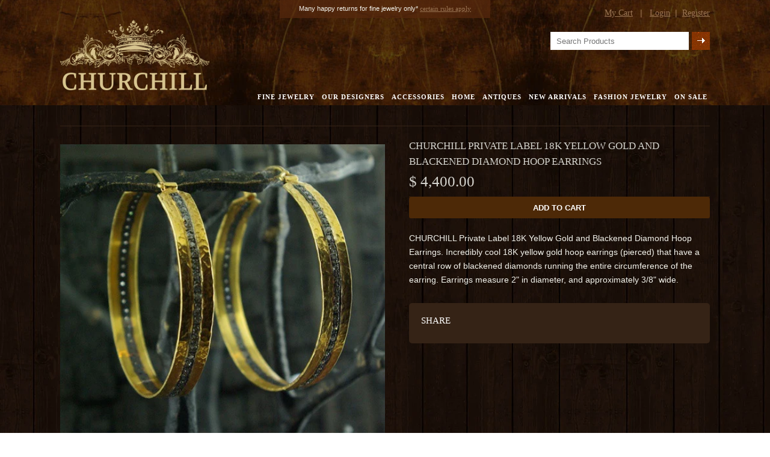

--- FILE ---
content_type: text/html; charset=utf-8
request_url: https://www.shopatchurchill.com/collections/fine-jewelry-collections/products/churchill-private-label-18k-yellow-gold-and-blackened-diamond-hoop-earrings
body_size: 15122
content:
<!doctype html>
<!--[if lt IE 7]><html class="no-js lt-ie9 lt-ie8 lt-ie7" lang="en"> <![endif]-->
<!--[if IE 7]><html class="no-js lt-ie9 lt-ie8" lang="en"> <![endif]-->
<!--[if IE 8]><html class="no-js lt-ie9" lang="en"> <![endif]-->
<!--[if IE 9 ]><html class="ie9 no-js"> <![endif]-->
<!--[if (gt IE 9)|!(IE)]><!--> <html class="no-js"> <!--<![endif]-->  
<head>
	<meta charset="utf-8" />
	<meta http-equiv="X-UA-Compatible" content="IE=edge,chrome=1" />
	<meta name="viewport" content="width=device-width, initial-scale=1.0, maximum-scale=1.0, user-scalable=no" />
	
	<meta name="twitter:domain" content=""/>
	<meta name="twitter:site" content="@"/>
	<meta name="twitter:creator" content="@" />
	<meta property="fb:page_id" content="" />
	<meta property="fb:app_id" content=""/>
	
    
    <title>18K Yellow Gold and Blackened Diamond Hoop Earrings | CHURCHILL in FAIRWAY</title>
    
    
    <meta name="description" content="18K Yellow Gold and Blackened Diamond Hoop Earrings" />
    
    <link rel="canonical" href="https://www.shopatchurchill.com/products/churchill-private-label-18k-yellow-gold-and-blackened-diamond-hoop-earrings" />
 
    <script>window.performance && window.performance.mark && window.performance.mark('shopify.content_for_header.start');</script><meta name="google-site-verification" content="bKZCcMtkuHUxU29RioJ2timpafjn2k9iF6bN6o35qYE">
<meta id="shopify-digital-wallet" name="shopify-digital-wallet" content="/4054037/digital_wallets/dialog">
<meta name="shopify-checkout-api-token" content="d555138ec9d36c9e0bb2b596c91b40aa">
<meta id="in-context-paypal-metadata" data-shop-id="4054037" data-venmo-supported="false" data-environment="production" data-locale="en_US" data-paypal-v4="true" data-currency="USD">
<link rel="alternate" type="application/json+oembed" href="https://www.shopatchurchill.com/products/churchill-private-label-18k-yellow-gold-and-blackened-diamond-hoop-earrings.oembed">
<script async="async" src="/checkouts/internal/preloads.js?locale=en-US"></script>
<link rel="preconnect" href="https://shop.app" crossorigin="anonymous">
<script async="async" src="https://shop.app/checkouts/internal/preloads.js?locale=en-US&shop_id=4054037" crossorigin="anonymous"></script>
<script id="apple-pay-shop-capabilities" type="application/json">{"shopId":4054037,"countryCode":"US","currencyCode":"USD","merchantCapabilities":["supports3DS"],"merchantId":"gid:\/\/shopify\/Shop\/4054037","merchantName":"CHURCHILL in FAIRWAY","requiredBillingContactFields":["postalAddress","email"],"requiredShippingContactFields":["postalAddress","email"],"shippingType":"shipping","supportedNetworks":["visa","masterCard","amex","discover","elo","jcb"],"total":{"type":"pending","label":"CHURCHILL in FAIRWAY","amount":"1.00"},"shopifyPaymentsEnabled":true,"supportsSubscriptions":true}</script>
<script id="shopify-features" type="application/json">{"accessToken":"d555138ec9d36c9e0bb2b596c91b40aa","betas":["rich-media-storefront-analytics"],"domain":"www.shopatchurchill.com","predictiveSearch":true,"shopId":4054037,"locale":"en"}</script>
<script>var Shopify = Shopify || {};
Shopify.shop = "churchill.myshopify.com";
Shopify.locale = "en";
Shopify.currency = {"active":"USD","rate":"1.0"};
Shopify.country = "US";
Shopify.theme = {"name":"churchill","id":8252189,"schema_name":null,"schema_version":null,"theme_store_id":null,"role":"main"};
Shopify.theme.handle = "null";
Shopify.theme.style = {"id":null,"handle":null};
Shopify.cdnHost = "www.shopatchurchill.com/cdn";
Shopify.routes = Shopify.routes || {};
Shopify.routes.root = "/";</script>
<script type="module">!function(o){(o.Shopify=o.Shopify||{}).modules=!0}(window);</script>
<script>!function(o){function n(){var o=[];function n(){o.push(Array.prototype.slice.apply(arguments))}return n.q=o,n}var t=o.Shopify=o.Shopify||{};t.loadFeatures=n(),t.autoloadFeatures=n()}(window);</script>
<script>
  window.ShopifyPay = window.ShopifyPay || {};
  window.ShopifyPay.apiHost = "shop.app\/pay";
  window.ShopifyPay.redirectState = null;
</script>
<script id="shop-js-analytics" type="application/json">{"pageType":"product"}</script>
<script defer="defer" async type="module" src="//www.shopatchurchill.com/cdn/shopifycloud/shop-js/modules/v2/client.init-shop-cart-sync_C5BV16lS.en.esm.js"></script>
<script defer="defer" async type="module" src="//www.shopatchurchill.com/cdn/shopifycloud/shop-js/modules/v2/chunk.common_CygWptCX.esm.js"></script>
<script type="module">
  await import("//www.shopatchurchill.com/cdn/shopifycloud/shop-js/modules/v2/client.init-shop-cart-sync_C5BV16lS.en.esm.js");
await import("//www.shopatchurchill.com/cdn/shopifycloud/shop-js/modules/v2/chunk.common_CygWptCX.esm.js");

  window.Shopify.SignInWithShop?.initShopCartSync?.({"fedCMEnabled":true,"windoidEnabled":true});

</script>
<script>
  window.Shopify = window.Shopify || {};
  if (!window.Shopify.featureAssets) window.Shopify.featureAssets = {};
  window.Shopify.featureAssets['shop-js'] = {"shop-cart-sync":["modules/v2/client.shop-cart-sync_ZFArdW7E.en.esm.js","modules/v2/chunk.common_CygWptCX.esm.js"],"init-fed-cm":["modules/v2/client.init-fed-cm_CmiC4vf6.en.esm.js","modules/v2/chunk.common_CygWptCX.esm.js"],"shop-button":["modules/v2/client.shop-button_tlx5R9nI.en.esm.js","modules/v2/chunk.common_CygWptCX.esm.js"],"shop-cash-offers":["modules/v2/client.shop-cash-offers_DOA2yAJr.en.esm.js","modules/v2/chunk.common_CygWptCX.esm.js","modules/v2/chunk.modal_D71HUcav.esm.js"],"init-windoid":["modules/v2/client.init-windoid_sURxWdc1.en.esm.js","modules/v2/chunk.common_CygWptCX.esm.js"],"shop-toast-manager":["modules/v2/client.shop-toast-manager_ClPi3nE9.en.esm.js","modules/v2/chunk.common_CygWptCX.esm.js"],"init-shop-email-lookup-coordinator":["modules/v2/client.init-shop-email-lookup-coordinator_B8hsDcYM.en.esm.js","modules/v2/chunk.common_CygWptCX.esm.js"],"init-shop-cart-sync":["modules/v2/client.init-shop-cart-sync_C5BV16lS.en.esm.js","modules/v2/chunk.common_CygWptCX.esm.js"],"avatar":["modules/v2/client.avatar_BTnouDA3.en.esm.js"],"pay-button":["modules/v2/client.pay-button_FdsNuTd3.en.esm.js","modules/v2/chunk.common_CygWptCX.esm.js"],"init-customer-accounts":["modules/v2/client.init-customer-accounts_DxDtT_ad.en.esm.js","modules/v2/client.shop-login-button_C5VAVYt1.en.esm.js","modules/v2/chunk.common_CygWptCX.esm.js","modules/v2/chunk.modal_D71HUcav.esm.js"],"init-shop-for-new-customer-accounts":["modules/v2/client.init-shop-for-new-customer-accounts_ChsxoAhi.en.esm.js","modules/v2/client.shop-login-button_C5VAVYt1.en.esm.js","modules/v2/chunk.common_CygWptCX.esm.js","modules/v2/chunk.modal_D71HUcav.esm.js"],"shop-login-button":["modules/v2/client.shop-login-button_C5VAVYt1.en.esm.js","modules/v2/chunk.common_CygWptCX.esm.js","modules/v2/chunk.modal_D71HUcav.esm.js"],"init-customer-accounts-sign-up":["modules/v2/client.init-customer-accounts-sign-up_CPSyQ0Tj.en.esm.js","modules/v2/client.shop-login-button_C5VAVYt1.en.esm.js","modules/v2/chunk.common_CygWptCX.esm.js","modules/v2/chunk.modal_D71HUcav.esm.js"],"shop-follow-button":["modules/v2/client.shop-follow-button_Cva4Ekp9.en.esm.js","modules/v2/chunk.common_CygWptCX.esm.js","modules/v2/chunk.modal_D71HUcav.esm.js"],"checkout-modal":["modules/v2/client.checkout-modal_BPM8l0SH.en.esm.js","modules/v2/chunk.common_CygWptCX.esm.js","modules/v2/chunk.modal_D71HUcav.esm.js"],"lead-capture":["modules/v2/client.lead-capture_Bi8yE_yS.en.esm.js","modules/v2/chunk.common_CygWptCX.esm.js","modules/v2/chunk.modal_D71HUcav.esm.js"],"shop-login":["modules/v2/client.shop-login_D6lNrXab.en.esm.js","modules/v2/chunk.common_CygWptCX.esm.js","modules/v2/chunk.modal_D71HUcav.esm.js"],"payment-terms":["modules/v2/client.payment-terms_CZxnsJam.en.esm.js","modules/v2/chunk.common_CygWptCX.esm.js","modules/v2/chunk.modal_D71HUcav.esm.js"]};
</script>
<script id="__st">var __st={"a":4054037,"offset":-28800,"reqid":"9d87aaa8-ecc4-4494-b9e5-02edcf5b1ad3-1768797416","pageurl":"www.shopatchurchill.com\/collections\/fine-jewelry-collections\/products\/churchill-private-label-18k-yellow-gold-and-blackened-diamond-hoop-earrings","u":"92d630b4ec34","p":"product","rtyp":"product","rid":335200725};</script>
<script>window.ShopifyPaypalV4VisibilityTracking = true;</script>
<script id="captcha-bootstrap">!function(){'use strict';const t='contact',e='account',n='new_comment',o=[[t,t],['blogs',n],['comments',n],[t,'customer']],c=[[e,'customer_login'],[e,'guest_login'],[e,'recover_customer_password'],[e,'create_customer']],r=t=>t.map((([t,e])=>`form[action*='/${t}']:not([data-nocaptcha='true']) input[name='form_type'][value='${e}']`)).join(','),a=t=>()=>t?[...document.querySelectorAll(t)].map((t=>t.form)):[];function s(){const t=[...o],e=r(t);return a(e)}const i='password',u='form_key',d=['recaptcha-v3-token','g-recaptcha-response','h-captcha-response',i],f=()=>{try{return window.sessionStorage}catch{return}},m='__shopify_v',_=t=>t.elements[u];function p(t,e,n=!1){try{const o=window.sessionStorage,c=JSON.parse(o.getItem(e)),{data:r}=function(t){const{data:e,action:n}=t;return t[m]||n?{data:e,action:n}:{data:t,action:n}}(c);for(const[e,n]of Object.entries(r))t.elements[e]&&(t.elements[e].value=n);n&&o.removeItem(e)}catch(o){console.error('form repopulation failed',{error:o})}}const l='form_type',E='cptcha';function T(t){t.dataset[E]=!0}const w=window,h=w.document,L='Shopify',v='ce_forms',y='captcha';let A=!1;((t,e)=>{const n=(g='f06e6c50-85a8-45c8-87d0-21a2b65856fe',I='https://cdn.shopify.com/shopifycloud/storefront-forms-hcaptcha/ce_storefront_forms_captcha_hcaptcha.v1.5.2.iife.js',D={infoText:'Protected by hCaptcha',privacyText:'Privacy',termsText:'Terms'},(t,e,n)=>{const o=w[L][v],c=o.bindForm;if(c)return c(t,g,e,D).then(n);var r;o.q.push([[t,g,e,D],n]),r=I,A||(h.body.append(Object.assign(h.createElement('script'),{id:'captcha-provider',async:!0,src:r})),A=!0)});var g,I,D;w[L]=w[L]||{},w[L][v]=w[L][v]||{},w[L][v].q=[],w[L][y]=w[L][y]||{},w[L][y].protect=function(t,e){n(t,void 0,e),T(t)},Object.freeze(w[L][y]),function(t,e,n,w,h,L){const[v,y,A,g]=function(t,e,n){const i=e?o:[],u=t?c:[],d=[...i,...u],f=r(d),m=r(i),_=r(d.filter((([t,e])=>n.includes(e))));return[a(f),a(m),a(_),s()]}(w,h,L),I=t=>{const e=t.target;return e instanceof HTMLFormElement?e:e&&e.form},D=t=>v().includes(t);t.addEventListener('submit',(t=>{const e=I(t);if(!e)return;const n=D(e)&&!e.dataset.hcaptchaBound&&!e.dataset.recaptchaBound,o=_(e),c=g().includes(e)&&(!o||!o.value);(n||c)&&t.preventDefault(),c&&!n&&(function(t){try{if(!f())return;!function(t){const e=f();if(!e)return;const n=_(t);if(!n)return;const o=n.value;o&&e.removeItem(o)}(t);const e=Array.from(Array(32),(()=>Math.random().toString(36)[2])).join('');!function(t,e){_(t)||t.append(Object.assign(document.createElement('input'),{type:'hidden',name:u})),t.elements[u].value=e}(t,e),function(t,e){const n=f();if(!n)return;const o=[...t.querySelectorAll(`input[type='${i}']`)].map((({name:t})=>t)),c=[...d,...o],r={};for(const[a,s]of new FormData(t).entries())c.includes(a)||(r[a]=s);n.setItem(e,JSON.stringify({[m]:1,action:t.action,data:r}))}(t,e)}catch(e){console.error('failed to persist form',e)}}(e),e.submit())}));const S=(t,e)=>{t&&!t.dataset[E]&&(n(t,e.some((e=>e===t))),T(t))};for(const o of['focusin','change'])t.addEventListener(o,(t=>{const e=I(t);D(e)&&S(e,y())}));const B=e.get('form_key'),M=e.get(l),P=B&&M;t.addEventListener('DOMContentLoaded',(()=>{const t=y();if(P)for(const e of t)e.elements[l].value===M&&p(e,B);[...new Set([...A(),...v().filter((t=>'true'===t.dataset.shopifyCaptcha))])].forEach((e=>S(e,t)))}))}(h,new URLSearchParams(w.location.search),n,t,e,['guest_login'])})(!0,!0)}();</script>
<script integrity="sha256-4kQ18oKyAcykRKYeNunJcIwy7WH5gtpwJnB7kiuLZ1E=" data-source-attribution="shopify.loadfeatures" defer="defer" src="//www.shopatchurchill.com/cdn/shopifycloud/storefront/assets/storefront/load_feature-a0a9edcb.js" crossorigin="anonymous"></script>
<script crossorigin="anonymous" defer="defer" src="//www.shopatchurchill.com/cdn/shopifycloud/storefront/assets/shopify_pay/storefront-65b4c6d7.js?v=20250812"></script>
<script data-source-attribution="shopify.dynamic_checkout.dynamic.init">var Shopify=Shopify||{};Shopify.PaymentButton=Shopify.PaymentButton||{isStorefrontPortableWallets:!0,init:function(){window.Shopify.PaymentButton.init=function(){};var t=document.createElement("script");t.src="https://www.shopatchurchill.com/cdn/shopifycloud/portable-wallets/latest/portable-wallets.en.js",t.type="module",document.head.appendChild(t)}};
</script>
<script data-source-attribution="shopify.dynamic_checkout.buyer_consent">
  function portableWalletsHideBuyerConsent(e){var t=document.getElementById("shopify-buyer-consent"),n=document.getElementById("shopify-subscription-policy-button");t&&n&&(t.classList.add("hidden"),t.setAttribute("aria-hidden","true"),n.removeEventListener("click",e))}function portableWalletsShowBuyerConsent(e){var t=document.getElementById("shopify-buyer-consent"),n=document.getElementById("shopify-subscription-policy-button");t&&n&&(t.classList.remove("hidden"),t.removeAttribute("aria-hidden"),n.addEventListener("click",e))}window.Shopify?.PaymentButton&&(window.Shopify.PaymentButton.hideBuyerConsent=portableWalletsHideBuyerConsent,window.Shopify.PaymentButton.showBuyerConsent=portableWalletsShowBuyerConsent);
</script>
<script data-source-attribution="shopify.dynamic_checkout.cart.bootstrap">document.addEventListener("DOMContentLoaded",(function(){function t(){return document.querySelector("shopify-accelerated-checkout-cart, shopify-accelerated-checkout")}if(t())Shopify.PaymentButton.init();else{new MutationObserver((function(e,n){t()&&(Shopify.PaymentButton.init(),n.disconnect())})).observe(document.body,{childList:!0,subtree:!0})}}));
</script>
<link id="shopify-accelerated-checkout-styles" rel="stylesheet" media="screen" href="https://www.shopatchurchill.com/cdn/shopifycloud/portable-wallets/latest/accelerated-checkout-backwards-compat.css" crossorigin="anonymous">
<style id="shopify-accelerated-checkout-cart">
        #shopify-buyer-consent {
  margin-top: 1em;
  display: inline-block;
  width: 100%;
}

#shopify-buyer-consent.hidden {
  display: none;
}

#shopify-subscription-policy-button {
  background: none;
  border: none;
  padding: 0;
  text-decoration: underline;
  font-size: inherit;
  cursor: pointer;
}

#shopify-subscription-policy-button::before {
  box-shadow: none;
}

      </style>

<script>window.performance && window.performance.mark && window.performance.mark('shopify.content_for_header.end');</script>
	
	<link href="//www.shopatchurchill.com/cdn/shop/t/9/assets/c.style.css?v=129961580305125635851674755533" rel="stylesheet" type="text/css" media="all" />
	
	
	
	<script src="//www.shopatchurchill.com/cdn/shop/t/9/assets/j.vendor.js?v=127561083136996900001403024822" type="text/javascript"></script>
	
	<script src="//www.shopatchurchill.com/cdn/shopifycloud/storefront/assets/themes_support/option_selection-b017cd28.js" type="text/javascript"></script>

	<script src="//www.shopatchurchill.com/cdn/shop/t/9/assets/j.main.js?v=99937671149208833241403041015" type="text/javascript"></script>	
	<link rel="icon"  type="image/png"  href="//www.shopatchurchill.com/cdn/shop/t/9/assets/favicon.png?v=131524430726356206561405970093" />
	<!-- Go to www.addthis.com/dashboard to customize your tools -->
	
<script type="text/javascript" src="//s7.addthis.com/js/300/addthis_widget.js#pubid=ra-53d26665223351f6"></script>
<script>

    $('#main li a').click(function() {
        var singleValues = $(this).text();
        $.cookie("col_page", singleValues);
    })
    
</script>
<script>
function createCookie(name,value,days) {
  if (days) {
    var date = new Date();
    date.setTime(date.getTime()+(days*24*60*60*1000));
    var expires = "; expires="+date.toGMTString();
  }
  else var expires = "";
  document.cookie = name+"="+value+expires+"; path=/";
}

function readCookie(name) {
  var nameEQ = name + "=";
  var ca = document.cookie.split(';');
  for(var i=0;i < ca.length;i++) {
    var c = ca[i];
    while (c.charAt(0)==' ') c = c.substring(1,c.length);
    if (c.indexOf(nameEQ) == 0) return c.substring(nameEQ.length,c.length);
  }
  return null;
}

function eraseCookie(name) {
  createCookie(name,"",-1);
}

$(document).ready(function(){
			
	$("nav li a").click(function(){
		var nav_text = $(this).text();
		eraseCookie("nav_");
		
		createCookie("nav_", nav_text, 7);
	});
	
	var current_title = readCookie("nav_");
	
		if(current_title){
			$(".page_title span").text(current_title);
		}
});
</script>

<script src="//staticxx.s3.amazonaws.com/aio_stats_lib_v1.min.js?v=1.0"></script><meta property="og:image" content="https://cdn.shopify.com/s/files/1/0405/4037/products/Churchill_20Blknd_20Diam_20Hoops-2.jpeg?v=1407316805" />
<meta property="og:image:secure_url" content="https://cdn.shopify.com/s/files/1/0405/4037/products/Churchill_20Blknd_20Diam_20Hoops-2.jpeg?v=1407316805" />
<meta property="og:image:width" content="499" />
<meta property="og:image:height" content="465" />
<meta property="og:image:alt" content="CHURCHILL Private Label 18K Yellow Gold and Blackened Diamond Hoop Earrings" />
<link href="https://monorail-edge.shopifysvc.com" rel="dns-prefetch">
<script>(function(){if ("sendBeacon" in navigator && "performance" in window) {try {var session_token_from_headers = performance.getEntriesByType('navigation')[0].serverTiming.find(x => x.name == '_s').description;} catch {var session_token_from_headers = undefined;}var session_cookie_matches = document.cookie.match(/_shopify_s=([^;]*)/);var session_token_from_cookie = session_cookie_matches && session_cookie_matches.length === 2 ? session_cookie_matches[1] : "";var session_token = session_token_from_headers || session_token_from_cookie || "";function handle_abandonment_event(e) {var entries = performance.getEntries().filter(function(entry) {return /monorail-edge.shopifysvc.com/.test(entry.name);});if (!window.abandonment_tracked && entries.length === 0) {window.abandonment_tracked = true;var currentMs = Date.now();var navigation_start = performance.timing.navigationStart;var payload = {shop_id: 4054037,url: window.location.href,navigation_start,duration: currentMs - navigation_start,session_token,page_type: "product"};window.navigator.sendBeacon("https://monorail-edge.shopifysvc.com/v1/produce", JSON.stringify({schema_id: "online_store_buyer_site_abandonment/1.1",payload: payload,metadata: {event_created_at_ms: currentMs,event_sent_at_ms: currentMs}}));}}window.addEventListener('pagehide', handle_abandonment_event);}}());</script>
<script id="web-pixels-manager-setup">(function e(e,d,r,n,o){if(void 0===o&&(o={}),!Boolean(null===(a=null===(i=window.Shopify)||void 0===i?void 0:i.analytics)||void 0===a?void 0:a.replayQueue)){var i,a;window.Shopify=window.Shopify||{};var t=window.Shopify;t.analytics=t.analytics||{};var s=t.analytics;s.replayQueue=[],s.publish=function(e,d,r){return s.replayQueue.push([e,d,r]),!0};try{self.performance.mark("wpm:start")}catch(e){}var l=function(){var e={modern:/Edge?\/(1{2}[4-9]|1[2-9]\d|[2-9]\d{2}|\d{4,})\.\d+(\.\d+|)|Firefox\/(1{2}[4-9]|1[2-9]\d|[2-9]\d{2}|\d{4,})\.\d+(\.\d+|)|Chrom(ium|e)\/(9{2}|\d{3,})\.\d+(\.\d+|)|(Maci|X1{2}).+ Version\/(15\.\d+|(1[6-9]|[2-9]\d|\d{3,})\.\d+)([,.]\d+|)( \(\w+\)|)( Mobile\/\w+|) Safari\/|Chrome.+OPR\/(9{2}|\d{3,})\.\d+\.\d+|(CPU[ +]OS|iPhone[ +]OS|CPU[ +]iPhone|CPU IPhone OS|CPU iPad OS)[ +]+(15[._]\d+|(1[6-9]|[2-9]\d|\d{3,})[._]\d+)([._]\d+|)|Android:?[ /-](13[3-9]|1[4-9]\d|[2-9]\d{2}|\d{4,})(\.\d+|)(\.\d+|)|Android.+Firefox\/(13[5-9]|1[4-9]\d|[2-9]\d{2}|\d{4,})\.\d+(\.\d+|)|Android.+Chrom(ium|e)\/(13[3-9]|1[4-9]\d|[2-9]\d{2}|\d{4,})\.\d+(\.\d+|)|SamsungBrowser\/([2-9]\d|\d{3,})\.\d+/,legacy:/Edge?\/(1[6-9]|[2-9]\d|\d{3,})\.\d+(\.\d+|)|Firefox\/(5[4-9]|[6-9]\d|\d{3,})\.\d+(\.\d+|)|Chrom(ium|e)\/(5[1-9]|[6-9]\d|\d{3,})\.\d+(\.\d+|)([\d.]+$|.*Safari\/(?![\d.]+ Edge\/[\d.]+$))|(Maci|X1{2}).+ Version\/(10\.\d+|(1[1-9]|[2-9]\d|\d{3,})\.\d+)([,.]\d+|)( \(\w+\)|)( Mobile\/\w+|) Safari\/|Chrome.+OPR\/(3[89]|[4-9]\d|\d{3,})\.\d+\.\d+|(CPU[ +]OS|iPhone[ +]OS|CPU[ +]iPhone|CPU IPhone OS|CPU iPad OS)[ +]+(10[._]\d+|(1[1-9]|[2-9]\d|\d{3,})[._]\d+)([._]\d+|)|Android:?[ /-](13[3-9]|1[4-9]\d|[2-9]\d{2}|\d{4,})(\.\d+|)(\.\d+|)|Mobile Safari.+OPR\/([89]\d|\d{3,})\.\d+\.\d+|Android.+Firefox\/(13[5-9]|1[4-9]\d|[2-9]\d{2}|\d{4,})\.\d+(\.\d+|)|Android.+Chrom(ium|e)\/(13[3-9]|1[4-9]\d|[2-9]\d{2}|\d{4,})\.\d+(\.\d+|)|Android.+(UC? ?Browser|UCWEB|U3)[ /]?(15\.([5-9]|\d{2,})|(1[6-9]|[2-9]\d|\d{3,})\.\d+)\.\d+|SamsungBrowser\/(5\.\d+|([6-9]|\d{2,})\.\d+)|Android.+MQ{2}Browser\/(14(\.(9|\d{2,})|)|(1[5-9]|[2-9]\d|\d{3,})(\.\d+|))(\.\d+|)|K[Aa][Ii]OS\/(3\.\d+|([4-9]|\d{2,})\.\d+)(\.\d+|)/},d=e.modern,r=e.legacy,n=navigator.userAgent;return n.match(d)?"modern":n.match(r)?"legacy":"unknown"}(),u="modern"===l?"modern":"legacy",c=(null!=n?n:{modern:"",legacy:""})[u],f=function(e){return[e.baseUrl,"/wpm","/b",e.hashVersion,"modern"===e.buildTarget?"m":"l",".js"].join("")}({baseUrl:d,hashVersion:r,buildTarget:u}),m=function(e){var d=e.version,r=e.bundleTarget,n=e.surface,o=e.pageUrl,i=e.monorailEndpoint;return{emit:function(e){var a=e.status,t=e.errorMsg,s=(new Date).getTime(),l=JSON.stringify({metadata:{event_sent_at_ms:s},events:[{schema_id:"web_pixels_manager_load/3.1",payload:{version:d,bundle_target:r,page_url:o,status:a,surface:n,error_msg:t},metadata:{event_created_at_ms:s}}]});if(!i)return console&&console.warn&&console.warn("[Web Pixels Manager] No Monorail endpoint provided, skipping logging."),!1;try{return self.navigator.sendBeacon.bind(self.navigator)(i,l)}catch(e){}var u=new XMLHttpRequest;try{return u.open("POST",i,!0),u.setRequestHeader("Content-Type","text/plain"),u.send(l),!0}catch(e){return console&&console.warn&&console.warn("[Web Pixels Manager] Got an unhandled error while logging to Monorail."),!1}}}}({version:r,bundleTarget:l,surface:e.surface,pageUrl:self.location.href,monorailEndpoint:e.monorailEndpoint});try{o.browserTarget=l,function(e){var d=e.src,r=e.async,n=void 0===r||r,o=e.onload,i=e.onerror,a=e.sri,t=e.scriptDataAttributes,s=void 0===t?{}:t,l=document.createElement("script"),u=document.querySelector("head"),c=document.querySelector("body");if(l.async=n,l.src=d,a&&(l.integrity=a,l.crossOrigin="anonymous"),s)for(var f in s)if(Object.prototype.hasOwnProperty.call(s,f))try{l.dataset[f]=s[f]}catch(e){}if(o&&l.addEventListener("load",o),i&&l.addEventListener("error",i),u)u.appendChild(l);else{if(!c)throw new Error("Did not find a head or body element to append the script");c.appendChild(l)}}({src:f,async:!0,onload:function(){if(!function(){var e,d;return Boolean(null===(d=null===(e=window.Shopify)||void 0===e?void 0:e.analytics)||void 0===d?void 0:d.initialized)}()){var d=window.webPixelsManager.init(e)||void 0;if(d){var r=window.Shopify.analytics;r.replayQueue.forEach((function(e){var r=e[0],n=e[1],o=e[2];d.publishCustomEvent(r,n,o)})),r.replayQueue=[],r.publish=d.publishCustomEvent,r.visitor=d.visitor,r.initialized=!0}}},onerror:function(){return m.emit({status:"failed",errorMsg:"".concat(f," has failed to load")})},sri:function(e){var d=/^sha384-[A-Za-z0-9+/=]+$/;return"string"==typeof e&&d.test(e)}(c)?c:"",scriptDataAttributes:o}),m.emit({status:"loading"})}catch(e){m.emit({status:"failed",errorMsg:(null==e?void 0:e.message)||"Unknown error"})}}})({shopId: 4054037,storefrontBaseUrl: "https://www.shopatchurchill.com",extensionsBaseUrl: "https://extensions.shopifycdn.com/cdn/shopifycloud/web-pixels-manager",monorailEndpoint: "https://monorail-edge.shopifysvc.com/unstable/produce_batch",surface: "storefront-renderer",enabledBetaFlags: ["2dca8a86"],webPixelsConfigList: [{"id":"649953431","configuration":"{\"config\":\"{\\\"pixel_id\\\":\\\"GT-PBKKXQ6\\\",\\\"target_country\\\":\\\"US\\\",\\\"gtag_events\\\":[{\\\"type\\\":\\\"purchase\\\",\\\"action_label\\\":\\\"MC-LBM9PQRXTB\\\"},{\\\"type\\\":\\\"page_view\\\",\\\"action_label\\\":\\\"MC-LBM9PQRXTB\\\"},{\\\"type\\\":\\\"view_item\\\",\\\"action_label\\\":\\\"MC-LBM9PQRXTB\\\"}],\\\"enable_monitoring_mode\\\":false}\"}","eventPayloadVersion":"v1","runtimeContext":"OPEN","scriptVersion":"b2a88bafab3e21179ed38636efcd8a93","type":"APP","apiClientId":1780363,"privacyPurposes":[],"dataSharingAdjustments":{"protectedCustomerApprovalScopes":["read_customer_address","read_customer_email","read_customer_name","read_customer_personal_data","read_customer_phone"]}},{"id":"80707735","configuration":"{\"tagID\":\"2614446243939\"}","eventPayloadVersion":"v1","runtimeContext":"STRICT","scriptVersion":"18031546ee651571ed29edbe71a3550b","type":"APP","apiClientId":3009811,"privacyPurposes":["ANALYTICS","MARKETING","SALE_OF_DATA"],"dataSharingAdjustments":{"protectedCustomerApprovalScopes":["read_customer_address","read_customer_email","read_customer_name","read_customer_personal_data","read_customer_phone"]}},{"id":"113082519","eventPayloadVersion":"v1","runtimeContext":"LAX","scriptVersion":"1","type":"CUSTOM","privacyPurposes":["ANALYTICS"],"name":"Google Analytics tag (migrated)"},{"id":"shopify-app-pixel","configuration":"{}","eventPayloadVersion":"v1","runtimeContext":"STRICT","scriptVersion":"0450","apiClientId":"shopify-pixel","type":"APP","privacyPurposes":["ANALYTICS","MARKETING"]},{"id":"shopify-custom-pixel","eventPayloadVersion":"v1","runtimeContext":"LAX","scriptVersion":"0450","apiClientId":"shopify-pixel","type":"CUSTOM","privacyPurposes":["ANALYTICS","MARKETING"]}],isMerchantRequest: false,initData: {"shop":{"name":"CHURCHILL in FAIRWAY","paymentSettings":{"currencyCode":"USD"},"myshopifyDomain":"churchill.myshopify.com","countryCode":"US","storefrontUrl":"https:\/\/www.shopatchurchill.com"},"customer":null,"cart":null,"checkout":null,"productVariants":[{"price":{"amount":4400.0,"currencyCode":"USD"},"product":{"title":"CHURCHILL Private Label 18K Yellow Gold and Blackened Diamond Hoop Earrings","vendor":"Churchill Private Label","id":"335200725","untranslatedTitle":"CHURCHILL Private Label 18K Yellow Gold and Blackened Diamond Hoop Earrings","url":"\/products\/churchill-private-label-18k-yellow-gold-and-blackened-diamond-hoop-earrings","type":"Fine Jewelry Collections,CHURCHILL Private Label"},"id":"813882761","image":{"src":"\/\/www.shopatchurchill.com\/cdn\/shop\/products\/Churchill_20Blknd_20Diam_20Hoops-2.jpeg?v=1407316805"},"sku":"Churchill Blknd Diam Hoops","title":"Default","untranslatedTitle":"Default"}],"purchasingCompany":null},},"https://www.shopatchurchill.com/cdn","fcfee988w5aeb613cpc8e4bc33m6693e112",{"modern":"","legacy":""},{"shopId":"4054037","storefrontBaseUrl":"https:\/\/www.shopatchurchill.com","extensionBaseUrl":"https:\/\/extensions.shopifycdn.com\/cdn\/shopifycloud\/web-pixels-manager","surface":"storefront-renderer","enabledBetaFlags":"[\"2dca8a86\"]","isMerchantRequest":"false","hashVersion":"fcfee988w5aeb613cpc8e4bc33m6693e112","publish":"custom","events":"[[\"page_viewed\",{}],[\"product_viewed\",{\"productVariant\":{\"price\":{\"amount\":4400.0,\"currencyCode\":\"USD\"},\"product\":{\"title\":\"CHURCHILL Private Label 18K Yellow Gold and Blackened Diamond Hoop Earrings\",\"vendor\":\"Churchill Private Label\",\"id\":\"335200725\",\"untranslatedTitle\":\"CHURCHILL Private Label 18K Yellow Gold and Blackened Diamond Hoop Earrings\",\"url\":\"\/products\/churchill-private-label-18k-yellow-gold-and-blackened-diamond-hoop-earrings\",\"type\":\"Fine Jewelry Collections,CHURCHILL Private Label\"},\"id\":\"813882761\",\"image\":{\"src\":\"\/\/www.shopatchurchill.com\/cdn\/shop\/products\/Churchill_20Blknd_20Diam_20Hoops-2.jpeg?v=1407316805\"},\"sku\":\"Churchill Blknd Diam Hoops\",\"title\":\"Default\",\"untranslatedTitle\":\"Default\"}}]]"});</script><script>
  window.ShopifyAnalytics = window.ShopifyAnalytics || {};
  window.ShopifyAnalytics.meta = window.ShopifyAnalytics.meta || {};
  window.ShopifyAnalytics.meta.currency = 'USD';
  var meta = {"product":{"id":335200725,"gid":"gid:\/\/shopify\/Product\/335200725","vendor":"Churchill Private Label","type":"Fine Jewelry Collections,CHURCHILL Private Label","handle":"churchill-private-label-18k-yellow-gold-and-blackened-diamond-hoop-earrings","variants":[{"id":813882761,"price":440000,"name":"CHURCHILL Private Label 18K Yellow Gold and Blackened Diamond Hoop Earrings","public_title":null,"sku":"Churchill Blknd Diam Hoops"}],"remote":false},"page":{"pageType":"product","resourceType":"product","resourceId":335200725,"requestId":"9d87aaa8-ecc4-4494-b9e5-02edcf5b1ad3-1768797416"}};
  for (var attr in meta) {
    window.ShopifyAnalytics.meta[attr] = meta[attr];
  }
</script>
<script class="analytics">
  (function () {
    var customDocumentWrite = function(content) {
      var jquery = null;

      if (window.jQuery) {
        jquery = window.jQuery;
      } else if (window.Checkout && window.Checkout.$) {
        jquery = window.Checkout.$;
      }

      if (jquery) {
        jquery('body').append(content);
      }
    };

    var hasLoggedConversion = function(token) {
      if (token) {
        return document.cookie.indexOf('loggedConversion=' + token) !== -1;
      }
      return false;
    }

    var setCookieIfConversion = function(token) {
      if (token) {
        var twoMonthsFromNow = new Date(Date.now());
        twoMonthsFromNow.setMonth(twoMonthsFromNow.getMonth() + 2);

        document.cookie = 'loggedConversion=' + token + '; expires=' + twoMonthsFromNow;
      }
    }

    var trekkie = window.ShopifyAnalytics.lib = window.trekkie = window.trekkie || [];
    if (trekkie.integrations) {
      return;
    }
    trekkie.methods = [
      'identify',
      'page',
      'ready',
      'track',
      'trackForm',
      'trackLink'
    ];
    trekkie.factory = function(method) {
      return function() {
        var args = Array.prototype.slice.call(arguments);
        args.unshift(method);
        trekkie.push(args);
        return trekkie;
      };
    };
    for (var i = 0; i < trekkie.methods.length; i++) {
      var key = trekkie.methods[i];
      trekkie[key] = trekkie.factory(key);
    }
    trekkie.load = function(config) {
      trekkie.config = config || {};
      trekkie.config.initialDocumentCookie = document.cookie;
      var first = document.getElementsByTagName('script')[0];
      var script = document.createElement('script');
      script.type = 'text/javascript';
      script.onerror = function(e) {
        var scriptFallback = document.createElement('script');
        scriptFallback.type = 'text/javascript';
        scriptFallback.onerror = function(error) {
                var Monorail = {
      produce: function produce(monorailDomain, schemaId, payload) {
        var currentMs = new Date().getTime();
        var event = {
          schema_id: schemaId,
          payload: payload,
          metadata: {
            event_created_at_ms: currentMs,
            event_sent_at_ms: currentMs
          }
        };
        return Monorail.sendRequest("https://" + monorailDomain + "/v1/produce", JSON.stringify(event));
      },
      sendRequest: function sendRequest(endpointUrl, payload) {
        // Try the sendBeacon API
        if (window && window.navigator && typeof window.navigator.sendBeacon === 'function' && typeof window.Blob === 'function' && !Monorail.isIos12()) {
          var blobData = new window.Blob([payload], {
            type: 'text/plain'
          });

          if (window.navigator.sendBeacon(endpointUrl, blobData)) {
            return true;
          } // sendBeacon was not successful

        } // XHR beacon

        var xhr = new XMLHttpRequest();

        try {
          xhr.open('POST', endpointUrl);
          xhr.setRequestHeader('Content-Type', 'text/plain');
          xhr.send(payload);
        } catch (e) {
          console.log(e);
        }

        return false;
      },
      isIos12: function isIos12() {
        return window.navigator.userAgent.lastIndexOf('iPhone; CPU iPhone OS 12_') !== -1 || window.navigator.userAgent.lastIndexOf('iPad; CPU OS 12_') !== -1;
      }
    };
    Monorail.produce('monorail-edge.shopifysvc.com',
      'trekkie_storefront_load_errors/1.1',
      {shop_id: 4054037,
      theme_id: 8252189,
      app_name: "storefront",
      context_url: window.location.href,
      source_url: "//www.shopatchurchill.com/cdn/s/trekkie.storefront.cd680fe47e6c39ca5d5df5f0a32d569bc48c0f27.min.js"});

        };
        scriptFallback.async = true;
        scriptFallback.src = '//www.shopatchurchill.com/cdn/s/trekkie.storefront.cd680fe47e6c39ca5d5df5f0a32d569bc48c0f27.min.js';
        first.parentNode.insertBefore(scriptFallback, first);
      };
      script.async = true;
      script.src = '//www.shopatchurchill.com/cdn/s/trekkie.storefront.cd680fe47e6c39ca5d5df5f0a32d569bc48c0f27.min.js';
      first.parentNode.insertBefore(script, first);
    };
    trekkie.load(
      {"Trekkie":{"appName":"storefront","development":false,"defaultAttributes":{"shopId":4054037,"isMerchantRequest":null,"themeId":8252189,"themeCityHash":"12848179542230913356","contentLanguage":"en","currency":"USD","eventMetadataId":"ba10d45b-93fc-496c-93bb-6f59e4f93bae"},"isServerSideCookieWritingEnabled":true,"monorailRegion":"shop_domain","enabledBetaFlags":["65f19447"]},"Session Attribution":{},"S2S":{"facebookCapiEnabled":false,"source":"trekkie-storefront-renderer","apiClientId":580111}}
    );

    var loaded = false;
    trekkie.ready(function() {
      if (loaded) return;
      loaded = true;

      window.ShopifyAnalytics.lib = window.trekkie;

      var originalDocumentWrite = document.write;
      document.write = customDocumentWrite;
      try { window.ShopifyAnalytics.merchantGoogleAnalytics.call(this); } catch(error) {};
      document.write = originalDocumentWrite;

      window.ShopifyAnalytics.lib.page(null,{"pageType":"product","resourceType":"product","resourceId":335200725,"requestId":"9d87aaa8-ecc4-4494-b9e5-02edcf5b1ad3-1768797416","shopifyEmitted":true});

      var match = window.location.pathname.match(/checkouts\/(.+)\/(thank_you|post_purchase)/)
      var token = match? match[1]: undefined;
      if (!hasLoggedConversion(token)) {
        setCookieIfConversion(token);
        window.ShopifyAnalytics.lib.track("Viewed Product",{"currency":"USD","variantId":813882761,"productId":335200725,"productGid":"gid:\/\/shopify\/Product\/335200725","name":"CHURCHILL Private Label 18K Yellow Gold and Blackened Diamond Hoop Earrings","price":"4400.00","sku":"Churchill Blknd Diam Hoops","brand":"Churchill Private Label","variant":null,"category":"Fine Jewelry Collections,CHURCHILL Private Label","nonInteraction":true,"remote":false},undefined,undefined,{"shopifyEmitted":true});
      window.ShopifyAnalytics.lib.track("monorail:\/\/trekkie_storefront_viewed_product\/1.1",{"currency":"USD","variantId":813882761,"productId":335200725,"productGid":"gid:\/\/shopify\/Product\/335200725","name":"CHURCHILL Private Label 18K Yellow Gold and Blackened Diamond Hoop Earrings","price":"4400.00","sku":"Churchill Blknd Diam Hoops","brand":"Churchill Private Label","variant":null,"category":"Fine Jewelry Collections,CHURCHILL Private Label","nonInteraction":true,"remote":false,"referer":"https:\/\/www.shopatchurchill.com\/collections\/fine-jewelry-collections\/products\/churchill-private-label-18k-yellow-gold-and-blackened-diamond-hoop-earrings"});
      }
    });


        var eventsListenerScript = document.createElement('script');
        eventsListenerScript.async = true;
        eventsListenerScript.src = "//www.shopatchurchill.com/cdn/shopifycloud/storefront/assets/shop_events_listener-3da45d37.js";
        document.getElementsByTagName('head')[0].appendChild(eventsListenerScript);

})();</script>
  <script>
  if (!window.ga || (window.ga && typeof window.ga !== 'function')) {
    window.ga = function ga() {
      (window.ga.q = window.ga.q || []).push(arguments);
      if (window.Shopify && window.Shopify.analytics && typeof window.Shopify.analytics.publish === 'function') {
        window.Shopify.analytics.publish("ga_stub_called", {}, {sendTo: "google_osp_migration"});
      }
      console.error("Shopify's Google Analytics stub called with:", Array.from(arguments), "\nSee https://help.shopify.com/manual/promoting-marketing/pixels/pixel-migration#google for more information.");
    };
    if (window.Shopify && window.Shopify.analytics && typeof window.Shopify.analytics.publish === 'function') {
      window.Shopify.analytics.publish("ga_stub_initialized", {}, {sendTo: "google_osp_migration"});
    }
  }
</script>
<script
  defer
  src="https://www.shopatchurchill.com/cdn/shopifycloud/perf-kit/shopify-perf-kit-3.0.4.min.js"
  data-application="storefront-renderer"
  data-shop-id="4054037"
  data-render-region="gcp-us-central1"
  data-page-type="product"
  data-theme-instance-id="8252189"
  data-theme-name=""
  data-theme-version=""
  data-monorail-region="shop_domain"
  data-resource-timing-sampling-rate="10"
  data-shs="true"
  data-shs-beacon="true"
  data-shs-export-with-fetch="true"
  data-shs-logs-sample-rate="1"
  data-shs-beacon-endpoint="https://www.shopatchurchill.com/api/collect"
></script>
</head> 
<body id="18k-yellow-gold-and-blackened-diamond-hoop-earrings" class="template-product" >

<div id="fb-root"></div>
<script>(function(d, s, id) {
  var js, fjs = d.getElementsByTagName(s)[0];
  if (d.getElementById(id)) return;
  js = d.createElement(s); js.id = id;
  js.src = "//connect.facebook.net/en_US/all.js#xfbml=1";
  fjs.parentNode.insertBefore(js, fjs);
}(document, 'script', 'facebook-jssdk'));</script>
    
<section id="top">
	<div class="row">
	
		<div id="mobile_main_menu_icon"><a href="#" onclick='$(".mobile_main_nav").toggle(); return false;'><i class="fa fa-bars"></i></a></div>
		
		<form action="/search" method="get">
			<input id="search" type="text" placeholder="Search Products" name="q" />
		</form>
			
		
		<ul class="mobile_top_nav">
			<li class="cart_link"><a href="/cart" ><i class="fa fa-shopping-cart "></i></a></li>
			<li>
				<a href="/account" >
					<i class="fa fa-user"></i>
				</a>
			</li>	
		</ul>
	
	</div>
</section>
<!--  -->

	<ul class="mobile_main_nav" style="display: none;">
	

	<!-- does this link in our iteration point to the current page? -->
	
				<!-- end of soul-searching about active class -->

<li class="first">
			<a class="active" href="/collections/fine-jewelry-collections"> Fine Jewelry</a>
			
				
			
			<ul class="mobile_drop">
				
				<li><a href="/collections/fine-jewelry-collections/FJBracelet">Bracelets</a></li>
				
				<li><a href="/collections/fine-jewelry-collections/FJEarrings">Earrings</a></li>
				
				<li><a href="/collections/fine-jewelry-collections/FJNecklace">Necklaces</a></li>
				
				<li><a href="/collections/fine-jewelry-collections/FJRing">Rings</a></li>
				
				<li><a href="/collections/fine-jewelry-collections/FJBrooch">Pins and Brooches</a></li>
				
				<li><a href="/collections/fine-jewelry-collections/FJMens">Mens</a></li>
				
			</ul>
			
		</li>

	

	<!-- does this link in our iteration point to the current page? -->
	
				<!-- end of soul-searching about active class -->

<li>
			<a href="/pages/designers"> Our Designers</a>
			
				
			
		</li>

	

	<!-- does this link in our iteration point to the current page? -->
	
				<!-- end of soul-searching about active class -->

<li>
			<a href="/collections/accessories"> Accessories</a>
			
				
			
			<ul class="mobile_drop">
				
				<li><a href="/collections/estate-jewelry">Estate Jewelry</a></li>
				
				<li><a href="/collections/fashion-jewelry">Fashion Jewelry</a></li>
				
				<li><a href="/collections/handbags-and-wallets">Handbags & Wallets</a></li>
				
				<li><a href="/collections/fashion/Hats">Hats</a></li>
				
				<li><a href="/collections/fashion/Scarves">Scarves</a></li>
				
				<li><a href="/collections/accessories/Gloves">Gloves</a></li>
				
				<li><a href="/collections/fashion/Vintage">Vintage</a></li>
				
				<li><a href="/collections/accessories/Shoes">Shoes</a></li>
				
				<li><a href="/collections/accessories/Belts">Belts</a></li>
				
				<li><a href="/collections/fashion/Resort">Resort</a></li>
				
				<li><a href="/collections/beauty">Beauty</a></li>
				
				<li><a href="/collections/accessories/Sunglasses">Sunglasses</a></li>
				
			</ul>
			
		</li>

	

	<!-- does this link in our iteration point to the current page? -->
	
				<!-- end of soul-searching about active class -->

<li>
			<a href="/collections/house-and-home">Home</a>
			
				
			
			<ul class="mobile_drop">
				
				<li><a href="/collections/house-and-home/Tabletop">TableTop</a></li>
				
				<li><a href="/collections/house-and-home/Lighting">Lighting</a></li>
				
				<li><a href="/collections/house-and-home/Candles">Candles</a></li>
				
			</ul>
			
		</li>

	

	<!-- does this link in our iteration point to the current page? -->
	
				<!-- end of soul-searching about active class -->

<li>
			<a href="/collections/antiques"> Antiques</a>
			
				
			
			<ul class="mobile_drop">
				
				<li><a href="/collections/antiques/Paintings">Paintings</a></li>
				
				<li><a href="/collections/antiques/Chests">Chests</a></li>
				
				<li><a href="/collections/antiques/Chairs">Chairs</a></li>
				
				<li><a href="/collections/antiques/Tables">Tables</a></li>
				
				<li><a href="/collections/antiques/Architectural">Architectural</a></li>
				
				<li><a href="/collections/antiques/Sculpture">Sculpture</a></li>
				
				<li><a href="/collections/antiques/Garden">Garden</a></li>
				
				<li><a href="/collections/antiques/Antique-Smalls">Smalls</a></li>
				
			</ul>
			
		</li>

	

	<!-- does this link in our iteration point to the current page? -->
	
				<!-- end of soul-searching about active class -->

<li>
			<a href="/collections/new-arrivals">New Arrivals</a>
			
				
			
		</li>

	

	<!-- does this link in our iteration point to the current page? -->
	
				<!-- end of soul-searching about active class -->

<li>
			<a href="/collections/fashion-jewelry">Fashion Jewelry</a>
			
				
			
			<ul class="mobile_drop">
				
				<li><a href="/collections/fashion-jewelry/Bracelets">Bracelets</a></li>
				
				<li><a href="/collections/fashion-jewelry/Earrings">Earrings</a></li>
				
				<li><a href="/collections/fashion-jewelry/Necklaces">Necklaces</a></li>
				
				<li><a href="/collections/fashion-jewelry/Rings">Rings </a></li>
				
				<li><a href="/collections/fashion-jewelry/Pins-and-Brooches">Pins and Brooches</a></li>
				
				<li><a href="/collections/fashion-jewelry/Mens">Mens</a></li>
				
			</ul>
			
		</li>

	

	<!-- does this link in our iteration point to the current page? -->
	
				<!-- end of soul-searching about active class -->

<li>
			<a href="/collections/on-sale">On Sale</a>
			
				
			
		</li>

	
	</ul>

<header id="main_head">
	<div class="row">
		<div class="desktop returns">
			<p>Many happy returns for fine jewelry only* <a href="#">certain rules apply</a></p>
		</div>

		<ul class="desktop shopping">
			<li><a href="/cart" >My Cart</a></li>
			
			<li>
				<span>&nbsp; | &nbsp;</span>
				
			    <a href="/account/login" id="customer_login_link">Login</a><span>&nbsp; | &nbsp;</span><a href="/account/register">Register</a>
			  
			</li>

			
		</ul>
			<form action="/search" method="get" id="search_form" class="desktop">
				<input id="search" type="text" placeholder="Search Products" name="q" />
				<button type="submit" class="newsletter_btn"><img src="//www.shopatchurchill.com/cdn/shop/t/9/assets/x.right_arrow.png?v=105409988103304022951403024828"></button>	
			</form>
          
		  <h1 id="logo"><a href="/"><img src="//www.shopatchurchill.com/cdn/shop/t/9/assets/logo.png?v=97223953165060545671405605988" alt="Churchill in Fairway. Authorized Lorraine Schwartz Jewelry Dealer. Top 3 Coolest Stores in USA. Top 50 Jewelry Retailers. GIA Affiliate."></a></h1>
          
		
		<nav id="main" >
		    <ul class="desktop">
		    	

				<!-- does this link in our iteration point to the current page? -->
				
				<!-- end of soul-searching about active class -->

				<li class="first">
				  <a class="active" href="/collections/fine-jewelry-collections"> Fine Jewelry</a>
				  
				
				  
				  <ul>
				    
				    <li><a href="/collections/fine-jewelry-collections/FJBracelet">Bracelets</a></li>
				    
				    <li><a href="/collections/fine-jewelry-collections/FJEarrings">Earrings</a></li>
				    
				    <li><a href="/collections/fine-jewelry-collections/FJNecklace">Necklaces</a></li>
				    
				    <li><a href="/collections/fine-jewelry-collections/FJRing">Rings</a></li>
				    
				    <li><a href="/collections/fine-jewelry-collections/FJBrooch">Pins and Brooches</a></li>
				    
				    <li><a href="/collections/fine-jewelry-collections/FJMens">Mens</a></li>
				    
				  </ul>
				  
				</li>

				

				<!-- does this link in our iteration point to the current page? -->
				
				<!-- end of soul-searching about active class -->

				<li>
				  <a href="/pages/designers"> Our Designers</a>
				  
				
				  
				</li>

				

				<!-- does this link in our iteration point to the current page? -->
				
				<!-- end of soul-searching about active class -->

				<li>
				  <a href="/collections/accessories"> Accessories</a>
				  
				
				  
				  <ul>
				    
				    <li><a href="/collections/estate-jewelry">Estate Jewelry</a></li>
				    
				    <li><a href="/collections/fashion-jewelry">Fashion Jewelry</a></li>
				    
				    <li><a href="/collections/handbags-and-wallets">Handbags & Wallets</a></li>
				    
				    <li><a href="/collections/fashion/Hats">Hats</a></li>
				    
				    <li><a href="/collections/fashion/Scarves">Scarves</a></li>
				    
				    <li><a href="/collections/accessories/Gloves">Gloves</a></li>
				    
				    <li><a href="/collections/fashion/Vintage">Vintage</a></li>
				    
				    <li><a href="/collections/accessories/Shoes">Shoes</a></li>
				    
				    <li><a href="/collections/accessories/Belts">Belts</a></li>
				    
				    <li><a href="/collections/fashion/Resort">Resort</a></li>
				    
				    <li><a href="/collections/beauty">Beauty</a></li>
				    
				    <li><a href="/collections/accessories/Sunglasses">Sunglasses</a></li>
				    
				  </ul>
				  
				</li>

				

				<!-- does this link in our iteration point to the current page? -->
				
				<!-- end of soul-searching about active class -->

				<li>
				  <a href="/collections/house-and-home">Home</a>
				  
				
				  
				  <ul>
				    
				    <li><a href="/collections/house-and-home/Tabletop">TableTop</a></li>
				    
				    <li><a href="/collections/house-and-home/Lighting">Lighting</a></li>
				    
				    <li><a href="/collections/house-and-home/Candles">Candles</a></li>
				    
				  </ul>
				  
				</li>

				

				<!-- does this link in our iteration point to the current page? -->
				
				<!-- end of soul-searching about active class -->

				<li>
				  <a href="/collections/antiques"> Antiques</a>
				  
				
				  
				  <ul>
				    
				    <li><a href="/collections/antiques/Paintings">Paintings</a></li>
				    
				    <li><a href="/collections/antiques/Chests">Chests</a></li>
				    
				    <li><a href="/collections/antiques/Chairs">Chairs</a></li>
				    
				    <li><a href="/collections/antiques/Tables">Tables</a></li>
				    
				    <li><a href="/collections/antiques/Architectural">Architectural</a></li>
				    
				    <li><a href="/collections/antiques/Sculpture">Sculpture</a></li>
				    
				    <li><a href="/collections/antiques/Garden">Garden</a></li>
				    
				    <li><a href="/collections/antiques/Antique-Smalls">Smalls</a></li>
				    
				  </ul>
				  
				</li>

				

				<!-- does this link in our iteration point to the current page? -->
				
				<!-- end of soul-searching about active class -->

				<li>
				  <a href="/collections/new-arrivals">New Arrivals</a>
				  
				
				  
				</li>

				

				<!-- does this link in our iteration point to the current page? -->
				
				<!-- end of soul-searching about active class -->

				<li>
				  <a href="/collections/fashion-jewelry">Fashion Jewelry</a>
				  
				
				  
				  <ul>
				    
				    <li><a href="/collections/fashion-jewelry/Bracelets">Bracelets</a></li>
				    
				    <li><a href="/collections/fashion-jewelry/Earrings">Earrings</a></li>
				    
				    <li><a href="/collections/fashion-jewelry/Necklaces">Necklaces</a></li>
				    
				    <li><a href="/collections/fashion-jewelry/Rings">Rings </a></li>
				    
				    <li><a href="/collections/fashion-jewelry/Pins-and-Brooches">Pins and Brooches</a></li>
				    
				    <li><a href="/collections/fashion-jewelry/Mens">Mens</a></li>
				    
				  </ul>
				  
				</li>

				

				<!-- does this link in our iteration point to the current page? -->
				
				<!-- end of soul-searching about active class -->

				<li>
				  <a href="/collections/on-sale">On Sale</a>
				  
				
				  
				</li>

				
		    </ul>
		</nav>
		
</div><!--/row-->
</header><!--/main_head-->

<section id="body">


<div class="row">
	
	<div id="breadcrumbs">
	<div class="row">
		<p></p>
		
	
	</div>
	</div>
	
	
    
    	
<div class="row mb20">
	<div class="row-6">
		<div id="main_product_image">
			<div class="product_images">
			      <div class="owl-carousel product-slider flex" id="p-flex">
			        
			        	<div>
			        		<img class="elevate " data-zoom-image="//www.shopatchurchill.com/cdn/shop/products/Churchill_20Blknd_20Diam_20Hoops-2_1024x1024.jpeg?v=1407316805" src="//www.shopatchurchill.com/cdn/shop/products/Churchill_20Blknd_20Diam_20Hoops-2_grande.jpeg?v=1407316805" alt="CHURCHILL Private Label 18K Yellow Gold and Blackened Diamond Hoop Earrings" />
			        	</div>
			        
			        	<div>
			        		<img class="elevate " data-zoom-image="//www.shopatchurchill.com/cdn/shop/products/Churchill_20Blknd_20Diam_20Hoops-3_1024x1024.jpeg?v=1407316805" src="//www.shopatchurchill.com/cdn/shop/products/Churchill_20Blknd_20Diam_20Hoops-3_grande.jpeg?v=1407316805" alt="CHURCHILL Private Label 18K Yellow Gold and Blackened Diamond Hoop Earrings" />
			        	</div>
			        
			      </div>
			      
			      <div class="p-thumbs">
			        
			        	<div data-flex="0">
			        		<img src="//www.shopatchurchill.com/cdn/shop/products/Churchill_20Blknd_20Diam_20Hoops-2_medium.jpeg?v=1407316805" alt="CHURCHILL Private Label 18K Yellow Gold and Blackened Diamond Hoop Earrings" />
			        	</div>
			        
			        	<div data-flex="1">
			        		<img src="//www.shopatchurchill.com/cdn/shop/products/Churchill_20Blknd_20Diam_20Hoops-3_medium.jpeg?v=1407316805" alt="CHURCHILL Private Label 18K Yellow Gold and Blackened Diamond Hoop Earrings" />
			        	</div>
			        
			      </div>
			</div>
		</div>
	</div>
	
	<div class="row-6">

	<div id="product_details">
		<form method="post" action="/cart/add">

		<div id="product_variants">
			<h3 id="product_name">
				CHURCHILL Private Label 18K Yellow Gold and Blackened Diamond Hoop Earrings
              	
			</h3>
			<h3 class="options">
				<span id="price">
				<span id="product_price">
					<span id="price-field">$ 4,400.00</span>
					
				</span>
				</span>
			</h3>
			
			
				<input type="hidden" name="id" value="813882761" />
			
			
			
			
			<input class="cart_button" type="submit" id="add" value="ADD TO CART" />
			

		</div>
		</form>
		
	
		
		<p>CHURCHILL Private Label 18K Yellow Gold and Blackened Diamond Hoop Earrings. Incredibly cool 18K yellow gold hoop earrings (pierced) that have a central row of blackened diamonds running the entire circumference of the earring. Earrings measure 2" in diameter, and approximately 3/8" wide.</p>
		
		
		<div class="share_wrap">
		
			<h4>Share</h4>
			<!-- Go to www.addthis.com/dashboard to customize your tools -->
			<div class="addthis_sharing_toolbox"></div>

		</div>
		
	</div>
	</div>
	
      
</div>



<section class="wrap_gray">
	<!-- Solution brought to you by Caroline Schnapp -->
<!-- See this: http://wiki.shopify.com/Related_Products -->









<div class="row">	
	<h2>Related Products</h2>

		
		
		
   			
			<div class="row-3">
			<div class="padded">
			<div class="product_image" style="background-image: url(//www.shopatchurchill.com/cdn/shop/products/121301-2_large.jpeg?v=1407316777)">
			<a href="/collections/fine-jewelry-collections/products/catherine-michiels-14k-yellow-gold-love-monkey-marcelitto-pendant-necklace"></a>
		</div>
			<div class="product_name">
				<div class="product_tile_price">
					
						$ 1,213.00 
					
				</div>
				
				<h4><a href="/collections/fine-jewelry-collections/products/churchill-private-label-18k-yellow-gold-and-blackened-diamond-hoop-earrings">Catherine Michiels 14K Yellow Gold Love Monkey "Marcelitto" Pendant/Necklace</a></h4>
			</div>
			</div>
			</div>
   			
		
		
		
   			
			<div class="row-3">
			<div class="padded">
			<div class="product_image" style="background-image: url(//www.shopatchurchill.com/cdn/shop/products/120423-2_large.jpeg?v=1407316818)">
			<a href="/collections/fine-jewelry-collections/products/churchill-private-label-sterling-silver-wedgwood-necklace"></a>
		</div>
			<div class="product_name">
				<div class="product_tile_price">
					
						$ 2,595.00 
					
				</div>
				
				<h4><a href="/collections/fine-jewelry-collections/products/churchill-private-label-18k-yellow-gold-and-blackened-diamond-hoop-earrings">Churchill Private Label Sterling Silver Wedgwood Necklace</a></h4>
			</div>
			</div>
			</div>
   			
		
		
		
   			
			<div class="row-3">
			<div class="padded">
			<div class="product_image" style="background-image: url(//www.shopatchurchill.com/cdn/shop/products/119547-2_large.jpeg?v=1407317354)">
			<a href="/collections/fine-jewelry-collections/products/lazaro-mixed-charms-with-diamonds-in-a-one-of-a-kind-necklace"></a>
		</div>
			<div class="product_name">
				<div class="product_tile_price">
					
						$ 3,950.00 
					
				</div>
				
				<h4><a href="/collections/fine-jewelry-collections/products/churchill-private-label-18k-yellow-gold-and-blackened-diamond-hoop-earrings">Lazaro Mixed Charms with Diamonds in a One-of-a-Kind Necklace</a></h4>
			</div>
			</div>
			</div>
   			
		
		
		
   			
			<div class="row-3">
			<div class="padded">
			<div class="product_image" style="background-image: url(//www.shopatchurchill.com/cdn/shop/products/115357-2_large.jpeg?v=1407317737)">
			<a href="/collections/fine-jewelry-collections/products/ron-hami-18k-white-gold-and-diamond-star-necklace"></a>
		</div>
			<div class="product_name">
				<div class="product_tile_price">
					
						$ 7,950.00 
					
				</div>
				
				<h4><a href="/collections/fine-jewelry-collections/products/churchill-private-label-18k-yellow-gold-and-blackened-diamond-hoop-earrings">Ron Hami 18K White Gold and Diamond Star Necklace</a></h4>
			</div>
			</div>
			</div>
   			
		
		
		
   			
		
		
	</ul>
</div>

</section>



<div id="shopify-product-reviews" data-id="335200725"></div>



<script type="text/javascript">
// <![CDATA[  
var selectCallback = function(variant, selector) {
  if (variant && variant.available == true) {
    // selected a valid variant
    jQuery('#add').removeClass('disabled').removeAttr('disabled'); // remove unavailable class from add-to-cart button, and re-enable button
    jQuery('#price-field').html(Shopify.formatMoney(variant.price, "$ {{amount}} USD"));  // update price field
	jQuery('.price_compare').show();
	jQuery('#add').show();
	jQuery('#sold_out').hide();
  } else {
    // variant doesn't exist
    jQuery('#add').addClass('disabled').attr('disabled', 'disabled');      // set add-to-cart button to unavailable class and disable button
    jQuery('#price-field').text("Sold Out"); // update price-field message
	jQuery('.price_compare').hide();
	jQuery('#add').hide();
	jQuery('#sold_out').show();
  }
};

jQuery(function() {
  new Shopify.OptionSelectors("select_variant", { product: {"id":335200725,"title":"CHURCHILL Private Label 18K Yellow Gold and Blackened Diamond Hoop Earrings","handle":"churchill-private-label-18k-yellow-gold-and-blackened-diamond-hoop-earrings","description":"\u003cp\u003eCHURCHILL Private Label 18K Yellow Gold and Blackened Diamond Hoop Earrings. Incredibly cool 18K yellow gold hoop earrings (pierced) that have a central row of blackened diamonds running the entire circumference of the earring. Earrings measure 2\" in diameter, and approximately 3\/8\" wide.\u003c\/p\u003e","published_at":"2014-06-25T20:45:00-07:00","created_at":"2014-06-25T20:45:53-07:00","vendor":"Churchill Private Label","type":"Fine Jewelry Collections,CHURCHILL Private Label","tags":["FJEarrings"],"price":440000,"price_min":440000,"price_max":440000,"available":true,"price_varies":false,"compare_at_price":440000,"compare_at_price_min":440000,"compare_at_price_max":440000,"compare_at_price_varies":false,"variants":[{"id":813882761,"title":"Default","option1":"Default","option2":null,"option3":null,"sku":"Churchill Blknd Diam Hoops","requires_shipping":true,"taxable":true,"featured_image":null,"available":true,"name":"CHURCHILL Private Label 18K Yellow Gold and Blackened Diamond Hoop Earrings","public_title":null,"options":["Default"],"price":440000,"weight":454,"compare_at_price":440000,"inventory_quantity":1,"inventory_management":"shopify","inventory_policy":"deny","barcode":"","requires_selling_plan":false,"selling_plan_allocations":[]}],"images":["\/\/www.shopatchurchill.com\/cdn\/shop\/products\/Churchill_20Blknd_20Diam_20Hoops-2.jpeg?v=1407316805","\/\/www.shopatchurchill.com\/cdn\/shop\/products\/Churchill_20Blknd_20Diam_20Hoops-3.jpeg?v=1407316805"],"featured_image":"\/\/www.shopatchurchill.com\/cdn\/shop\/products\/Churchill_20Blknd_20Diam_20Hoops-2.jpeg?v=1407316805","options":["Title"],"media":[{"alt":"CHURCHILL Private Label 18K Yellow Gold and Blackened Diamond Hoop Earrings","id":7653982348,"position":1,"preview_image":{"aspect_ratio":1.073,"height":465,"width":499,"src":"\/\/www.shopatchurchill.com\/cdn\/shop\/products\/Churchill_20Blknd_20Diam_20Hoops-2.jpeg?v=1407316805"},"aspect_ratio":1.073,"height":465,"media_type":"image","src":"\/\/www.shopatchurchill.com\/cdn\/shop\/products\/Churchill_20Blknd_20Diam_20Hoops-2.jpeg?v=1407316805","width":499},{"alt":"CHURCHILL Private Label 18K Yellow Gold and Blackened Diamond Hoop Earrings","id":7654015116,"position":2,"preview_image":{"aspect_ratio":0.814,"height":613,"width":499,"src":"\/\/www.shopatchurchill.com\/cdn\/shop\/products\/Churchill_20Blknd_20Diam_20Hoops-3.jpeg?v=1407316805"},"aspect_ratio":0.814,"height":613,"media_type":"image","src":"\/\/www.shopatchurchill.com\/cdn\/shop\/products\/Churchill_20Blknd_20Diam_20Hoops-3.jpeg?v=1407316805","width":499}],"requires_selling_plan":false,"selling_plan_groups":[],"content":"\u003cp\u003eCHURCHILL Private Label 18K Yellow Gold and Blackened Diamond Hoop Earrings. Incredibly cool 18K yellow gold hoop earrings (pierced) that have a central row of blackened diamonds running the entire circumference of the earring. Earrings measure 2\" in diameter, and approximately 3\/8\" wide.\u003c\/p\u003e"}, onVariantSelected: selectCallback });
  
  
    
      
      
        jQuery('.single-option-selector:eq(' + 0 + ')').val("Default").trigger('change');
      
    
  
});

</script>

    
    
    
</section><!--/body-->

<footer id="main_foot">
	<div class="row social">
		<div class="row-6">
			<h4>Follow Us:</h4>
			<ul id="social_links">
				
				<a href="https://www.facebook.com/shopatchurchill" target="_blank">
					<li class="fb">
						<i class="fa fa-facebook"></i>
					</li>
				</a>
				

				
				<a href="https://twitter.com/shop_CHURCHILL" target="_blank">
					<li class="tw">
						<i class="fa fa-twitter"></i>
					</li>
				</a>
																			
				
				<a href="https://www.flickr.com/photos/126212701@N04/" target="_blank">
					<li class="fl">
						<i class="fa fa-flickr"></i>
					</li>
				</a>
				

				
				<a href="https://www.linkedin.com/pub/dir/?first=Sally&last=Hilkene&search=Search" target="_blank">
					<li class="ld">
						<i class="fa fa-linkedin"></i>
					</li>
				</a>
				

							

				
				<a href="https://vimeo.com/shopatchurchill" target="_blank">
					<li class="vi">
						<i class="fa fa-vimeo-square"></i>
					</li>
				</a>
							

				
					<a href="https://www.youtube.com/channel/UCBx4riG1Q4oj72o4KTMF6pQ" target="_blank">
						<li class="yt">
							<i class="fa fa-youtube"></i>
						</li>
					</a>
				

				
					<a href="http://www.pinterest.com/shopatchurchill/churchill-private-label/" target="_blank">
						<li class="pt">
							<i class="fa fa-pinterest"></i>
						</li>
					</a>
					

					

				
					<a href="https://plus.google.com/u/0/b/114967421384016994712/114967421384016994712/posts/p/pub" target="_blank">
						<li class="gp">
							<i class="fa fa-google-plus"></i>
						</li>
					</a>
				

			</ul>
		</div>
		<div class="row-6">
			<div class="newsletter">
			
				<h3>Newsletter:&nbsp;</h3>
				<form action="//shopatchurchill.us8.list-manage.com/subscribe/post?u=33918fc7843a94e66b5e60bb1&amp;id=7ebe460c74" method="post" name="mc-embedded-subscribe-form" class="validate" target="_blank">
					<input class="newsletter_txt" name="EMAIL" type="email" placeholder="Enter Email Address" value="" /> 
					<button type="submit" class="newsletter_btn"><img src="//www.shopatchurchill.com/cdn/shop/t/9/assets/x.right_arrow.png?v=105409988103304022951403024828"></button>			
					</form>
				
			</div>
		</div>
	</div> 
	<div class="row footer-link">
		
		<div class="row pb15">
		<div class="row-10">
			<h3>DIRECTORY</h3>
				
				<div class="row-3 spacing">
					<a href="/collections/accessories/Filter-with-tags">Accessories</a>
				</div>
				
				<div class="row-3 spacing">
					<a href="/collections/antiques">Antiques</a>
				</div>
				
				<div class="row-3 spacing">
					<a href="/collections/art">Art</a>
				</div>
				
				<div class="row-3 spacing">
					<a href="/blogs/churchill-blog">As Seen In</a>
				</div>
				
				<div class="row-3 spacing">
					<a href="/collections/back-in-stock">Back in Stock</a>
				</div>
				
				<div class="row-3 spacing">
					<a href="/collections/churchill-private-label">CHURCHILL Private Label</a>
				</div>
				
				<div class="row-3 spacing">
					<a href="/pages/churchill-videos">CHURCHILL Videos</a>
				</div>
				
				<div class="row-3 spacing">
					<a href="/collections/children">Children</a>
				</div>
				
				<div class="row-3 spacing">
					<a href="/collections/erickson-beamon-boutique">Erickson Beamon Boutique</a>
				</div>
				
				<div class="row-3 spacing">
					<a href="/collections/estate-jewelry">Estate Jewelry</a>
				</div>
				
				<div class="row-3 spacing">
					<a href="/collections/fashion">Fashion</a>
				</div>
				
				<div class="row-3 spacing">
					<a href="/collections/fashion-jewelry">Fashion Jewelry</a>
				</div>
				
				<div class="row-3 spacing">
					<a href="/collections/fine-jewelry-collections">Fine Jewelry Collections</a>
				</div>
				
				<div class="row-3 spacing">
					<a href="/collections/gift-certificates">Gift Certificates</a>
				</div>
				
				<div class="row-3 spacing">
					<a href="/collections/handbags-and-wallets">Handbags and Wallets</a>
				</div>
				
				<div class="row-3 spacing">
					<a href="/collections/house-and-home">House and Home</a>
				</div>
				
				<div class="row-3 spacing">
					<a href="/collections/lorraine-schwartz-boutique">Lorraine Schwartz Boutique</a>
				</div>
				
				<div class="row-3 spacing">
					<a href="/collections/mens">Mens</a>
				</div>
				
				<div class="row-3 spacing">
					<a href="/collections/new-arrivals">New Arrivals</a>
				</div>
				
				<div class="row-3 spacing">
					<a href="/collections/on-sale">On Sale</a>
				</div>
				
				<div class="row-3 spacing">
					<a href="/collections/one-of-a-kind">One of a Kind</a>
				</div>
				
				<div class="row-3 spacing">
					<a href="/collections/seasonal-and-regional">Seasonal and Regional</a>
				</div>
				
				<div class="row-3 spacing">
					<a href="/collections/wedding">Wedding</a>
				</div>
				
		</div>
		<div class="row-2 full gold">
			<h3>ABOUT</h3>
			<ul>
				
				<li>
					<a href="/pages/about-us">Company Info</a>
				</li>
				
				<li>
					<a href="/blogs/news">Churchill News</a>
				</li>
				
				<li>
					<a href="/pages/privacy-policy">Privacy Policy</a>
				</li>
				
				<li>
					<a href="/pages/return">Return & Exchange Policy</a>
				</li>
				
				<li>
					<a href="/pages/terms-and-conditions">Terms and Conditions</a>
				</li>
				
				<li>
					<a href="/pages/contact-us">Contact Us</a>
				</li>
				
			</ul>
		</div>
		
	</div>	
	<div class="row">
		<div id="legal">
			<p>&copy; 2026 Copyright CHURCHILL in FAIRWAY. All Rights Reserved. <a target="_blank" rel="nofollow" href="https://www.shopify.com?utm_campaign=poweredby&amp;utm_medium=shopify&amp;utm_source=onlinestore">Ecommerce Software by Shopify</a>. Designed by <a href="http://www.nine15.com">NINE15</a>.</p>
			<p><a rel="nofollow" href="http://www.shopify.com/?ref=nine15" title="This online store is secured by Shopify" target="_blank"><img src="//cdn.shopify.com/s/images/badges/shopify-secure-badge-light-shadow.png" alt="Shopify secure badge" /></a> </p>
		</div>
	</div>
</footer><!--/main_foot-->



<style>
#discovery { display: none !important; }
</style>
<input type="hidden" id="656565115116111114101" data-customer-id="" data-customer-email="" data-customer-name=" "/></body>
</html>

